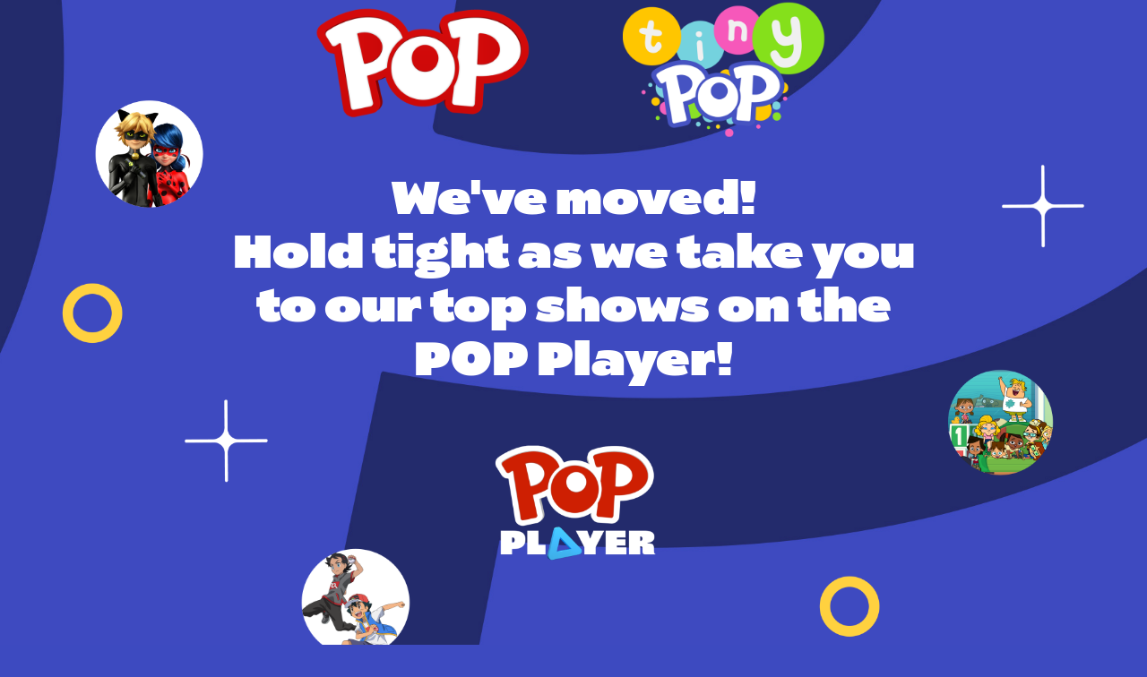

--- FILE ---
content_type: text/html
request_url: https://www.pop.co.uk/contest/pokemon-scarlet-violet/
body_size: 342
content:
<!doctype html>
<html lang="en">
<head>
    <title>POP</title>
    <meta charset="UTF-8" />
    <meta name="viewport" content="width=device-width" />
    <link href="/style.css?v=1.0.0" rel="stylesheet" media="all">
</head>
<body class="pop">
    <main>
        <div class="container">
            <div class="content">
                <ul>
                    <li><img src="/pop_logo.png" alt="POP" /></li>
                    <li><img src="/tiny_pop_logo.png" alt="Tiny POP" /></li>
                    <li><img src="/img5.png" alt="" /></li>
                    <li><img src="/img2.png" alt="" /></li>
                    <li><img src="/img4.png" alt="" /></li>
                    <li><img src="/img3.png" alt="" /></li>
                    <li><img src="/img5.png" alt="" /></li>
                    <li><img src="/img4.png" alt="" /></li>
                    <li><img src="/img1.png" alt="" /></li>
                </ul>
                <h1>We've moved!<br>Hold tight as we take you to our top shows on the POP Player!</h1>
                <p><img src="/player_logo.png" alt="POP Player" /></p>
            </div>
        </div>
    </main>
    <script>
        setTimeout(function() {
            window.location.href = 'https://player.pop.co.uk';
        }, 5000);
    </script>
</body>
</html>

--- FILE ---
content_type: text/css
request_url: https://www.pop.co.uk/style.css?v=1.0.0
body_size: 687
content:

@font-face {
    font-family: 'CatalpaBlack';
    src:    url(Catalpa-Black.woff2) format("woff2"),
            url(Catalpa-Black.woff) format("woff");
    font-style: normal;
    font-weight: bold;
}

html {
    width: 100%;
    min-height: 100%;
    font-size: 100%;
}

body {
    font-family: "CatalpaBlack", Helvetica, Arial, sans-serif;
    text-align: center;
    margin: 0;
    padding: 0;
    height: 100%;
    background-repeat: no-repeat;
    background-size: cover;
}

main {
    min-height: 100vh;
    display: flex;
    align-items: center;
}

.container {
    margin: 0 auto;
    width: 800px;
    max-width: 100%;
    padding: 15% 20% 10%;
}

.content {
    position: relative;
}

img {
    max-width: 100%;
    height: auto;
    display: block;
}

ul {
    list-style: none;
    margin: 0;
    padding: 0;
    position: absolute;
    width: 100%;
    height: 100%;
    top: 0;
    left: 0;
}
ul li {
    position: absolute;
}
ul li:nth-child(1) {
    top: 0;
    left: 50%;
    transform: translateX(-120%) translateY(-120%);
    width: 20vw;
    max-width: 240px;
}
ul li:nth-child(2) {
    top: 0;
    right: 50%;
    transform: translateX(120%) translateY(-120%);
    width: 20vw;
    max-width: 240px;
}
ul li img {
    width: 100%;
}

h1 {
    font-size: 3.25rem;
    line-height: 3.75rem;
    font-weight: 400;
    margin: 0 0 60px;
}
p {
    font-size: 1.75rem;
    line-height: 1.75rem;
    font-weight: 500;
    margin: 0 0 40px;
}
p:last-child {
    margin-bottom: 0;
}

main .container p img {
    width: 200px;
    margin: 0 auto;
}

.pop {
    background-color: #3d4ac0;
    background-image: url(pop_bg.jpg);
    background-position: center top;
    color: #fff;
}
.pop ul li:nth-child(3) {
    top: 20%;
    right: -25%;
    width: 8vw;
    max-width: 140px;
    transform: translateY(-100%);
}
.pop ul li:nth-child(4) {
    top: 50%;
    right: -20%;
    width: 10vw;
    max-width: 170px;
}
.pop ul li:nth-child(5) {
    bottom: -20%;
    right: 5%;
    width: 6vw;
    max-width: 100px;
}
.pop ul li:nth-child(6) {
    bottom: -25%;
    left: 10%;
    width: 10vw;
    max-width: 170px;
}
.pop ul li:nth-child(7) {
    bottom: 20%;
    left: -7%;
    width: 8vw;
    max-width: 140px;
}
.pop ul li:nth-child(8) {
    bottom: 55%;
    left: -25%;
    width: 6vw;
    max-width: 100px;
}
.pop ul li:nth-child(9) {
    top: 10%;
    left: -20%;
    width: 10vw;
    max-width: 170px;
    transform: translateY(-100%);
}
.tiny-pop {
    background-color: #f0f0f0;
    background-image: url(tiny_pop_bg.jpg);
    background-position: center bottom;
    background-size: 100% auto;
    color: #000;
}
.tiny-pop ul li:nth-child(3) {
    bottom: 10%;
    right: -10%;
    width: 10vw;
    max-width: 170px;
}
.tiny-pop ul li:nth-child(4) {
    bottom: 10%;
    left: -10%;
    width: 10vw;
    max-width: 170px;
}

@media (max-width: 1064px) {

    html {
        font-size: 80%;
    }

}

@media (max-width: 850px) {

    html {
        font-size: 70%;
    }

}

@media (max-width: 768px) {

    html {
        font-size: 60%;
    }

    .container {
        max-width: calc(100% - 40px);
    }

    ul, h1, p {
        margin-bottom: 30px;
    }

}

@media (max-width: 650px) {

    html {
        font-size: 50%;
    }

    main .container p img {
        width: 100px;
    }

    ul, h1, p {
        margin-bottom: 20px;
    }

}